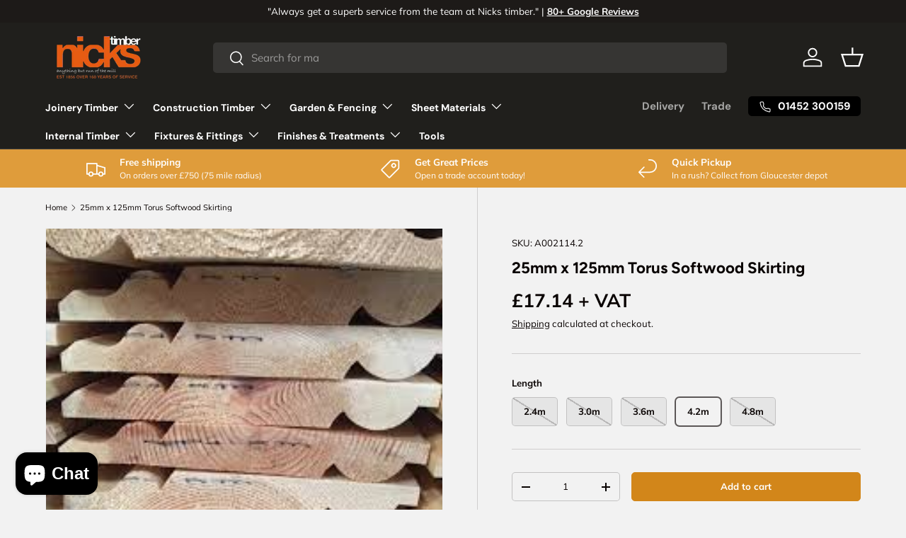

--- FILE ---
content_type: text/javascript; charset=utf-8
request_url: https://www.nickstimberstore.co.uk/products/25mm-x-125mm-torus-softwood-skirting.js
body_size: -303
content:
{"id":6889257500725,"title":"25mm x 125mm Torus Softwood Skirting","handle":"25mm-x-125mm-torus-softwood-skirting","description":"","published_at":"2022-05-03T12:50:37+01:00","created_at":"2022-05-03T12:49:23+01:00","vendor":"Nicks Timber Store","type":"Torus Moulding","tags":[],"price":982,"price_min":982,"price_max":1958,"available":true,"price_varies":true,"compare_at_price":null,"compare_at_price_min":0,"compare_at_price_max":0,"compare_at_price_varies":false,"variants":[{"id":40946089951285,"title":"2.4m","option1":"2.4m","option2":null,"option3":null,"sku":"A002112.4","requires_shipping":true,"taxable":true,"featured_image":null,"available":false,"name":"25mm x 125mm Torus Softwood Skirting - 2.4m","public_title":"2.4m","options":["2.4m"],"price":982,"weight":0,"compare_at_price":null,"inventory_management":"shopify","barcode":null,"requires_selling_plan":false,"selling_plan_allocations":[]},{"id":40946089984053,"title":"3.0m","option1":"3.0m","option2":null,"option3":null,"sku":"A002113.0","requires_shipping":true,"taxable":true,"featured_image":null,"available":false,"name":"25mm x 125mm Torus Softwood Skirting - 3.0m","public_title":"3.0m","options":["3.0m"],"price":1224,"weight":0,"compare_at_price":null,"inventory_management":"shopify","barcode":null,"requires_selling_plan":false,"selling_plan_allocations":[]},{"id":40946090016821,"title":"3.6m","option1":"3.6m","option2":null,"option3":null,"sku":"A002113.6","requires_shipping":true,"taxable":true,"featured_image":null,"available":false,"name":"25mm x 125mm Torus Softwood Skirting - 3.6m","public_title":"3.6m","options":["3.6m"],"price":1469,"weight":0,"compare_at_price":null,"inventory_management":"shopify","barcode":null,"requires_selling_plan":false,"selling_plan_allocations":[]},{"id":40946090049589,"title":"4.2m","option1":"4.2m","option2":null,"option3":null,"sku":"A002114.2","requires_shipping":true,"taxable":true,"featured_image":null,"available":true,"name":"25mm x 125mm Torus Softwood Skirting - 4.2m","public_title":"4.2m","options":["4.2m"],"price":1714,"weight":0,"compare_at_price":null,"inventory_management":"shopify","barcode":null,"requires_selling_plan":false,"selling_plan_allocations":[]},{"id":40946090082357,"title":"4.8m","option1":"4.8m","option2":null,"option3":null,"sku":"A002114.8","requires_shipping":true,"taxable":true,"featured_image":null,"available":false,"name":"25mm x 125mm Torus Softwood Skirting - 4.8m","public_title":"4.8m","options":["4.8m"],"price":1958,"weight":0,"compare_at_price":null,"inventory_management":"shopify","barcode":null,"requires_selling_plan":false,"selling_plan_allocations":[]}],"images":["\/\/cdn.shopify.com\/s\/files\/1\/0579\/4306\/4629\/products\/pineskirting_2d3bb2a2-b6bf-4ec2-873c-0bf74abdd519.jpg?v=1652430259"],"featured_image":"\/\/cdn.shopify.com\/s\/files\/1\/0579\/4306\/4629\/products\/pineskirting_2d3bb2a2-b6bf-4ec2-873c-0bf74abdd519.jpg?v=1652430259","options":[{"name":"Length","position":1,"values":["2.4m","3.0m","3.6m","4.2m","4.8m"]}],"url":"\/products\/25mm-x-125mm-torus-softwood-skirting","media":[{"alt":"25mm x 125mm Torus Softwood Skirting - Nicks Timber Store","id":24024709726261,"position":1,"preview_image":{"aspect_ratio":1.0,"height":224,"width":224,"src":"https:\/\/cdn.shopify.com\/s\/files\/1\/0579\/4306\/4629\/products\/pineskirting_2d3bb2a2-b6bf-4ec2-873c-0bf74abdd519.jpg?v=1652430259"},"aspect_ratio":1.0,"height":224,"media_type":"image","src":"https:\/\/cdn.shopify.com\/s\/files\/1\/0579\/4306\/4629\/products\/pineskirting_2d3bb2a2-b6bf-4ec2-873c-0bf74abdd519.jpg?v=1652430259","width":224}],"requires_selling_plan":false,"selling_plan_groups":[]}

--- FILE ---
content_type: text/javascript; charset=utf-8
request_url: https://www.nickstimberstore.co.uk/products/25mm-x-125mm-torus-softwood-skirting.js
body_size: 201
content:
{"id":6889257500725,"title":"25mm x 125mm Torus Softwood Skirting","handle":"25mm-x-125mm-torus-softwood-skirting","description":"","published_at":"2022-05-03T12:50:37+01:00","created_at":"2022-05-03T12:49:23+01:00","vendor":"Nicks Timber Store","type":"Torus Moulding","tags":[],"price":982,"price_min":982,"price_max":1958,"available":true,"price_varies":true,"compare_at_price":null,"compare_at_price_min":0,"compare_at_price_max":0,"compare_at_price_varies":false,"variants":[{"id":40946089951285,"title":"2.4m","option1":"2.4m","option2":null,"option3":null,"sku":"A002112.4","requires_shipping":true,"taxable":true,"featured_image":null,"available":false,"name":"25mm x 125mm Torus Softwood Skirting - 2.4m","public_title":"2.4m","options":["2.4m"],"price":982,"weight":0,"compare_at_price":null,"inventory_management":"shopify","barcode":null,"requires_selling_plan":false,"selling_plan_allocations":[]},{"id":40946089984053,"title":"3.0m","option1":"3.0m","option2":null,"option3":null,"sku":"A002113.0","requires_shipping":true,"taxable":true,"featured_image":null,"available":false,"name":"25mm x 125mm Torus Softwood Skirting - 3.0m","public_title":"3.0m","options":["3.0m"],"price":1224,"weight":0,"compare_at_price":null,"inventory_management":"shopify","barcode":null,"requires_selling_plan":false,"selling_plan_allocations":[]},{"id":40946090016821,"title":"3.6m","option1":"3.6m","option2":null,"option3":null,"sku":"A002113.6","requires_shipping":true,"taxable":true,"featured_image":null,"available":false,"name":"25mm x 125mm Torus Softwood Skirting - 3.6m","public_title":"3.6m","options":["3.6m"],"price":1469,"weight":0,"compare_at_price":null,"inventory_management":"shopify","barcode":null,"requires_selling_plan":false,"selling_plan_allocations":[]},{"id":40946090049589,"title":"4.2m","option1":"4.2m","option2":null,"option3":null,"sku":"A002114.2","requires_shipping":true,"taxable":true,"featured_image":null,"available":true,"name":"25mm x 125mm Torus Softwood Skirting - 4.2m","public_title":"4.2m","options":["4.2m"],"price":1714,"weight":0,"compare_at_price":null,"inventory_management":"shopify","barcode":null,"requires_selling_plan":false,"selling_plan_allocations":[]},{"id":40946090082357,"title":"4.8m","option1":"4.8m","option2":null,"option3":null,"sku":"A002114.8","requires_shipping":true,"taxable":true,"featured_image":null,"available":false,"name":"25mm x 125mm Torus Softwood Skirting - 4.8m","public_title":"4.8m","options":["4.8m"],"price":1958,"weight":0,"compare_at_price":null,"inventory_management":"shopify","barcode":null,"requires_selling_plan":false,"selling_plan_allocations":[]}],"images":["\/\/cdn.shopify.com\/s\/files\/1\/0579\/4306\/4629\/products\/pineskirting_2d3bb2a2-b6bf-4ec2-873c-0bf74abdd519.jpg?v=1652430259"],"featured_image":"\/\/cdn.shopify.com\/s\/files\/1\/0579\/4306\/4629\/products\/pineskirting_2d3bb2a2-b6bf-4ec2-873c-0bf74abdd519.jpg?v=1652430259","options":[{"name":"Length","position":1,"values":["2.4m","3.0m","3.6m","4.2m","4.8m"]}],"url":"\/products\/25mm-x-125mm-torus-softwood-skirting","media":[{"alt":"25mm x 125mm Torus Softwood Skirting - Nicks Timber Store","id":24024709726261,"position":1,"preview_image":{"aspect_ratio":1.0,"height":224,"width":224,"src":"https:\/\/cdn.shopify.com\/s\/files\/1\/0579\/4306\/4629\/products\/pineskirting_2d3bb2a2-b6bf-4ec2-873c-0bf74abdd519.jpg?v=1652430259"},"aspect_ratio":1.0,"height":224,"media_type":"image","src":"https:\/\/cdn.shopify.com\/s\/files\/1\/0579\/4306\/4629\/products\/pineskirting_2d3bb2a2-b6bf-4ec2-873c-0bf74abdd519.jpg?v=1652430259","width":224}],"requires_selling_plan":false,"selling_plan_groups":[]}